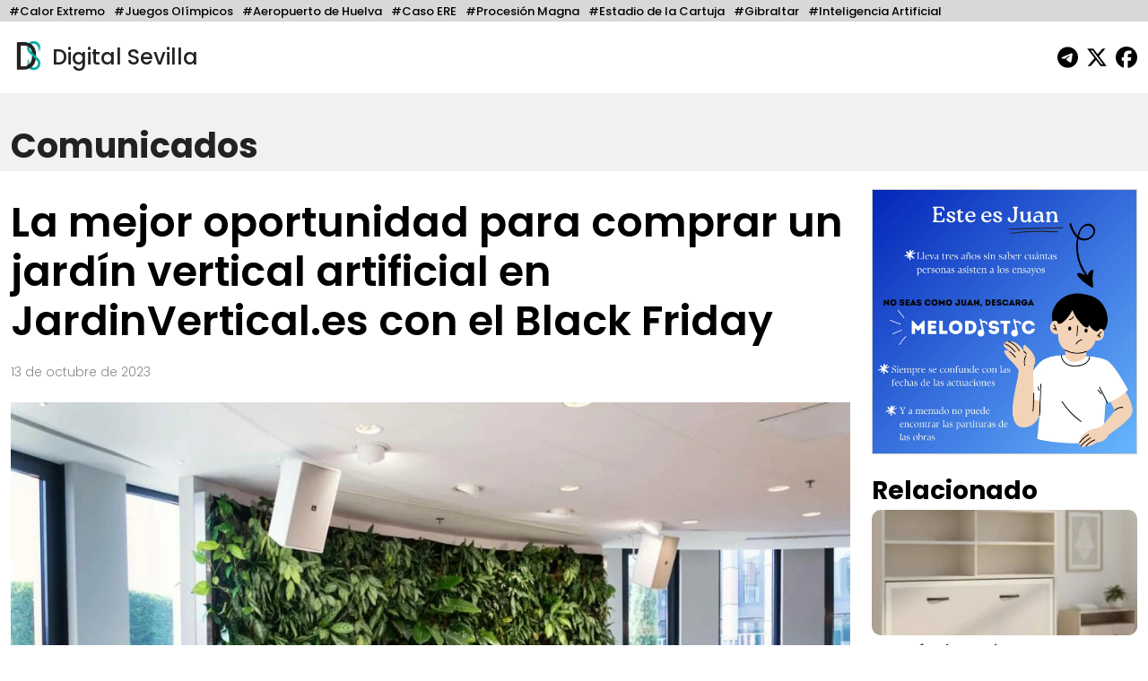

--- FILE ---
content_type: text/html; charset=UTF-8
request_url: https://digitalsevilla.com/2023/10/13/la-mejor-oportunidad-para-comprar-un-jardin-vertical-artificial-en-jardinvertical-es-con-el-black-friday/
body_size: 12612
content:
<!doctype html>
<html lang="es">
<head>
    <meta charset="UTF-8">
    <meta name="viewport" content="width=device-width, initial-scale=1, shrink-to-fit=no">
    <meta name="description" content="Diario Andaluz Independiente">
    <title>
		La mejor oportunidad para comprar un jardín vertical artificial en JardinVertical.es con el Black Friday	</title>
	<link rel="icon" href="https://digitalsevilla.com/wp-content/themes/DigitalSevilla/assets/img/ds.jpg" type="image/jpg">
    <link rel="preconnect" href="https://fonts.googleapis.com">
    <link rel="preconnect" href="https://fonts.gstatic.com" crossorigin>
    <link href="https://fonts.googleapis.com/css2?family=Poppins:wght@100;200;300;500;600;700;800&display=swap" rel="stylesheet">
    <link rel="stylesheet" type="text/css" href="https://digitalsevilla.com/wp-content/themes/DigitalSevilla/assets/css/bootstrap.min.css">
    <link rel="stylesheet" type="text/css" href="https://digitalsevilla.com/wp-content/themes/DigitalSevilla/style.css">
    <script async src="https://www.googletagmanager.com/gtag/js?id=G-P12YYX9DND"></script>
    <script>
        window.dataLayer = window.dataLayer || [];
        function gtag(){dataLayer.push(arguments);}
        gtag('js', new Date());
        gtag('config', 'G-P12YYX9DND');
    </script>
    <meta name='robots' content='index, follow, max-image-preview:large, max-snippet:-1, max-video-preview:-1' />
	<style>img:is([sizes="auto" i], [sizes^="auto," i]) { contain-intrinsic-size: 3000px 1500px }</style>
	
	<!-- This site is optimized with the Yoast SEO plugin v26.4 - https://yoast.com/wordpress/plugins/seo/ -->
	<link rel="canonical" href="https://digitalsevilla.com/2023/10/13/la-mejor-oportunidad-para-comprar-un-jardin-vertical-artificial-en-jardinvertical-es-con-el-black-friday/" />
	<meta property="og:locale" content="es_ES" />
	<meta property="og:type" content="article" />
	<meta property="og:title" content="La mejor oportunidad para comprar un jardín vertical artificial en JardinVertical.es con el Black Friday" />
	<meta property="og:description" content="Noviembre es el mes favorito de las personas que buscan ofertas y precios rebajados. Cada año, en este mes se celebra el Black Friday, un evento en el que las empresas y marcas realizan grandes descuentos y rebajas increíbles en los precios de sus productos y servicios por pocos días. Por esta razón, muchos esperan [&hellip;]" />
	<meta property="og:url" content="https://digitalsevilla.com/2023/10/13/la-mejor-oportunidad-para-comprar-un-jardin-vertical-artificial-en-jardinvertical-es-con-el-black-friday/" />
	<meta property="og:site_name" content="Digital Sevilla" />
	<meta property="article:publisher" content="https://www.facebook.com/DigitalSevillaNoticias/" />
	<meta property="article:published_time" content="2023-10-13T11:16:00+00:00" />
	<meta name="author" content="Victor Barco" />
	<meta name="twitter:card" content="summary_large_image" />
	<meta name="twitter:creator" content="@DigitalSevilla" />
	<meta name="twitter:site" content="@DigitalSevilla" />
	<meta name="twitter:label1" content="Escrito por" />
	<meta name="twitter:data1" content="Victor Barco" />
	<meta name="twitter:label2" content="Tiempo de lectura" />
	<meta name="twitter:data2" content="2 minutos" />
	<script type="application/ld+json" class="yoast-schema-graph">{"@context":"https://schema.org","@graph":[{"@type":"Article","@id":"https://digitalsevilla.com/2023/10/13/la-mejor-oportunidad-para-comprar-un-jardin-vertical-artificial-en-jardinvertical-es-con-el-black-friday/#article","isPartOf":{"@id":"https://digitalsevilla.com/2023/10/13/la-mejor-oportunidad-para-comprar-un-jardin-vertical-artificial-en-jardinvertical-es-con-el-black-friday/"},"author":{"name":"Victor Barco","@id":"https://digitalsevilla.com/#/schema/person/5360c9478a1c26f3759394ecbbb70b74"},"headline":"La mejor oportunidad para comprar un jardín vertical artificial en JardinVertical.es con el Black Friday","datePublished":"2023-10-13T11:16:00+00:00","mainEntityOfPage":{"@id":"https://digitalsevilla.com/2023/10/13/la-mejor-oportunidad-para-comprar-un-jardin-vertical-artificial-en-jardinvertical-es-con-el-black-friday/"},"wordCount":484,"publisher":{"@id":"https://digitalsevilla.com/#organization"},"image":{"@id":"https://digitalsevilla.com/2023/10/13/la-mejor-oportunidad-para-comprar-un-jardin-vertical-artificial-en-jardinvertical-es-con-el-black-friday/#primaryimage"},"thumbnailUrl":"https://digitalsevilla.com/wp-content/uploads/2023/10/img_ab669889ddf6e40629ef06237f968793.jpg","articleSection":["Comunicados"],"inLanguage":"es"},{"@type":"WebPage","@id":"https://digitalsevilla.com/2023/10/13/la-mejor-oportunidad-para-comprar-un-jardin-vertical-artificial-en-jardinvertical-es-con-el-black-friday/","url":"https://digitalsevilla.com/2023/10/13/la-mejor-oportunidad-para-comprar-un-jardin-vertical-artificial-en-jardinvertical-es-con-el-black-friday/","name":"La mejor oportunidad para comprar un jardín vertical artificial en JardinVertical.es con el Black Friday","isPartOf":{"@id":"https://digitalsevilla.com/#website"},"primaryImageOfPage":{"@id":"https://digitalsevilla.com/2023/10/13/la-mejor-oportunidad-para-comprar-un-jardin-vertical-artificial-en-jardinvertical-es-con-el-black-friday/#primaryimage"},"image":{"@id":"https://digitalsevilla.com/2023/10/13/la-mejor-oportunidad-para-comprar-un-jardin-vertical-artificial-en-jardinvertical-es-con-el-black-friday/#primaryimage"},"thumbnailUrl":"https://digitalsevilla.com/wp-content/uploads/2023/10/img_ab669889ddf6e40629ef06237f968793.jpg","datePublished":"2023-10-13T11:16:00+00:00","breadcrumb":{"@id":"https://digitalsevilla.com/2023/10/13/la-mejor-oportunidad-para-comprar-un-jardin-vertical-artificial-en-jardinvertical-es-con-el-black-friday/#breadcrumb"},"inLanguage":"es","potentialAction":[{"@type":"ReadAction","target":["https://digitalsevilla.com/2023/10/13/la-mejor-oportunidad-para-comprar-un-jardin-vertical-artificial-en-jardinvertical-es-con-el-black-friday/"]}]},{"@type":"ImageObject","inLanguage":"es","@id":"https://digitalsevilla.com/2023/10/13/la-mejor-oportunidad-para-comprar-un-jardin-vertical-artificial-en-jardinvertical-es-con-el-black-friday/#primaryimage","url":"https://digitalsevilla.com/wp-content/uploads/2023/10/img_ab669889ddf6e40629ef06237f968793.jpg","contentUrl":"https://digitalsevilla.com/wp-content/uploads/2023/10/img_ab669889ddf6e40629ef06237f968793.jpg","width":1920,"height":1281},{"@type":"BreadcrumbList","@id":"https://digitalsevilla.com/2023/10/13/la-mejor-oportunidad-para-comprar-un-jardin-vertical-artificial-en-jardinvertical-es-con-el-black-friday/#breadcrumb","itemListElement":[{"@type":"ListItem","position":1,"name":"Portada","item":"https://digitalsevilla.com/"},{"@type":"ListItem","position":2,"name":"La mejor oportunidad para comprar un jardín vertical artificial en JardinVertical.es con el Black Friday"}]},{"@type":"WebSite","@id":"https://digitalsevilla.com/#website","url":"https://digitalsevilla.com/","name":"Digital Sevilla","description":"Diario Andaluz Independiente","publisher":{"@id":"https://digitalsevilla.com/#organization"},"potentialAction":[{"@type":"SearchAction","target":{"@type":"EntryPoint","urlTemplate":"https://digitalsevilla.com/?s={search_term_string}"},"query-input":{"@type":"PropertyValueSpecification","valueRequired":true,"valueName":"search_term_string"}}],"inLanguage":"es"},{"@type":"Organization","@id":"https://digitalsevilla.com/#organization","name":"Villadiego OÜ","url":"https://digitalsevilla.com/","logo":{"@type":"ImageObject","inLanguage":"es","@id":"https://digitalsevilla.com/#/schema/logo/image/","url":"https://digitalsevilla.com/wp-content/uploads/2022/12/iconoweb.png","contentUrl":"https://digitalsevilla.com/wp-content/uploads/2022/12/iconoweb.png","width":512,"height":512,"caption":"Villadiego OÜ"},"image":{"@id":"https://digitalsevilla.com/#/schema/logo/image/"},"sameAs":["https://www.facebook.com/DigitalSevillaNoticias/","https://x.com/DigitalSevilla"]},{"@type":"Person","@id":"https://digitalsevilla.com/#/schema/person/5360c9478a1c26f3759394ecbbb70b74","name":"Victor Barco","image":{"@type":"ImageObject","inLanguage":"es","@id":"https://digitalsevilla.com/#/schema/person/image/","url":"https://secure.gravatar.com/avatar/e66f9a734009d7eb8a4aa8c41c8a3694f4d0222e8fef32de6be0c39f987635c7?s=96&d=mm&r=g","contentUrl":"https://secure.gravatar.com/avatar/e66f9a734009d7eb8a4aa8c41c8a3694f4d0222e8fef32de6be0c39f987635c7?s=96&d=mm&r=g","caption":"Victor Barco"},"url":"https://digitalsevilla.com/author/victor-barco/"}]}</script>
	<!-- / Yoast SEO plugin. -->


<script type="text/javascript">
/* <![CDATA[ */
window._wpemojiSettings = {"baseUrl":"https:\/\/s.w.org\/images\/core\/emoji\/16.0.1\/72x72\/","ext":".png","svgUrl":"https:\/\/s.w.org\/images\/core\/emoji\/16.0.1\/svg\/","svgExt":".svg","source":{"concatemoji":"https:\/\/digitalsevilla.com\/wp-includes\/js\/wp-emoji-release.min.js?ver=6.8.3"}};
/*! This file is auto-generated */
!function(s,n){var o,i,e;function c(e){try{var t={supportTests:e,timestamp:(new Date).valueOf()};sessionStorage.setItem(o,JSON.stringify(t))}catch(e){}}function p(e,t,n){e.clearRect(0,0,e.canvas.width,e.canvas.height),e.fillText(t,0,0);var t=new Uint32Array(e.getImageData(0,0,e.canvas.width,e.canvas.height).data),a=(e.clearRect(0,0,e.canvas.width,e.canvas.height),e.fillText(n,0,0),new Uint32Array(e.getImageData(0,0,e.canvas.width,e.canvas.height).data));return t.every(function(e,t){return e===a[t]})}function u(e,t){e.clearRect(0,0,e.canvas.width,e.canvas.height),e.fillText(t,0,0);for(var n=e.getImageData(16,16,1,1),a=0;a<n.data.length;a++)if(0!==n.data[a])return!1;return!0}function f(e,t,n,a){switch(t){case"flag":return n(e,"\ud83c\udff3\ufe0f\u200d\u26a7\ufe0f","\ud83c\udff3\ufe0f\u200b\u26a7\ufe0f")?!1:!n(e,"\ud83c\udde8\ud83c\uddf6","\ud83c\udde8\u200b\ud83c\uddf6")&&!n(e,"\ud83c\udff4\udb40\udc67\udb40\udc62\udb40\udc65\udb40\udc6e\udb40\udc67\udb40\udc7f","\ud83c\udff4\u200b\udb40\udc67\u200b\udb40\udc62\u200b\udb40\udc65\u200b\udb40\udc6e\u200b\udb40\udc67\u200b\udb40\udc7f");case"emoji":return!a(e,"\ud83e\udedf")}return!1}function g(e,t,n,a){var r="undefined"!=typeof WorkerGlobalScope&&self instanceof WorkerGlobalScope?new OffscreenCanvas(300,150):s.createElement("canvas"),o=r.getContext("2d",{willReadFrequently:!0}),i=(o.textBaseline="top",o.font="600 32px Arial",{});return e.forEach(function(e){i[e]=t(o,e,n,a)}),i}function t(e){var t=s.createElement("script");t.src=e,t.defer=!0,s.head.appendChild(t)}"undefined"!=typeof Promise&&(o="wpEmojiSettingsSupports",i=["flag","emoji"],n.supports={everything:!0,everythingExceptFlag:!0},e=new Promise(function(e){s.addEventListener("DOMContentLoaded",e,{once:!0})}),new Promise(function(t){var n=function(){try{var e=JSON.parse(sessionStorage.getItem(o));if("object"==typeof e&&"number"==typeof e.timestamp&&(new Date).valueOf()<e.timestamp+604800&&"object"==typeof e.supportTests)return e.supportTests}catch(e){}return null}();if(!n){if("undefined"!=typeof Worker&&"undefined"!=typeof OffscreenCanvas&&"undefined"!=typeof URL&&URL.createObjectURL&&"undefined"!=typeof Blob)try{var e="postMessage("+g.toString()+"("+[JSON.stringify(i),f.toString(),p.toString(),u.toString()].join(",")+"));",a=new Blob([e],{type:"text/javascript"}),r=new Worker(URL.createObjectURL(a),{name:"wpTestEmojiSupports"});return void(r.onmessage=function(e){c(n=e.data),r.terminate(),t(n)})}catch(e){}c(n=g(i,f,p,u))}t(n)}).then(function(e){for(var t in e)n.supports[t]=e[t],n.supports.everything=n.supports.everything&&n.supports[t],"flag"!==t&&(n.supports.everythingExceptFlag=n.supports.everythingExceptFlag&&n.supports[t]);n.supports.everythingExceptFlag=n.supports.everythingExceptFlag&&!n.supports.flag,n.DOMReady=!1,n.readyCallback=function(){n.DOMReady=!0}}).then(function(){return e}).then(function(){var e;n.supports.everything||(n.readyCallback(),(e=n.source||{}).concatemoji?t(e.concatemoji):e.wpemoji&&e.twemoji&&(t(e.twemoji),t(e.wpemoji)))}))}((window,document),window._wpemojiSettings);
/* ]]> */
</script>
<style id='wp-emoji-styles-inline-css' type='text/css'>

	img.wp-smiley, img.emoji {
		display: inline !important;
		border: none !important;
		box-shadow: none !important;
		height: 1em !important;
		width: 1em !important;
		margin: 0 0.07em !important;
		vertical-align: -0.1em !important;
		background: none !important;
		padding: 0 !important;
	}
</style>
<link rel='stylesheet' id='wp-block-library-css' href='https://digitalsevilla.com/wp-includes/css/dist/block-library/style.min.css?ver=6.8.3' type='text/css' media='all' />
<style id='classic-theme-styles-inline-css' type='text/css'>
/*! This file is auto-generated */
.wp-block-button__link{color:#fff;background-color:#32373c;border-radius:9999px;box-shadow:none;text-decoration:none;padding:calc(.667em + 2px) calc(1.333em + 2px);font-size:1.125em}.wp-block-file__button{background:#32373c;color:#fff;text-decoration:none}
</style>
<style id='global-styles-inline-css' type='text/css'>
:root{--wp--preset--aspect-ratio--square: 1;--wp--preset--aspect-ratio--4-3: 4/3;--wp--preset--aspect-ratio--3-4: 3/4;--wp--preset--aspect-ratio--3-2: 3/2;--wp--preset--aspect-ratio--2-3: 2/3;--wp--preset--aspect-ratio--16-9: 16/9;--wp--preset--aspect-ratio--9-16: 9/16;--wp--preset--color--black: #000000;--wp--preset--color--cyan-bluish-gray: #abb8c3;--wp--preset--color--white: #ffffff;--wp--preset--color--pale-pink: #f78da7;--wp--preset--color--vivid-red: #cf2e2e;--wp--preset--color--luminous-vivid-orange: #ff6900;--wp--preset--color--luminous-vivid-amber: #fcb900;--wp--preset--color--light-green-cyan: #7bdcb5;--wp--preset--color--vivid-green-cyan: #00d084;--wp--preset--color--pale-cyan-blue: #8ed1fc;--wp--preset--color--vivid-cyan-blue: #0693e3;--wp--preset--color--vivid-purple: #9b51e0;--wp--preset--gradient--vivid-cyan-blue-to-vivid-purple: linear-gradient(135deg,rgba(6,147,227,1) 0%,rgb(155,81,224) 100%);--wp--preset--gradient--light-green-cyan-to-vivid-green-cyan: linear-gradient(135deg,rgb(122,220,180) 0%,rgb(0,208,130) 100%);--wp--preset--gradient--luminous-vivid-amber-to-luminous-vivid-orange: linear-gradient(135deg,rgba(252,185,0,1) 0%,rgba(255,105,0,1) 100%);--wp--preset--gradient--luminous-vivid-orange-to-vivid-red: linear-gradient(135deg,rgba(255,105,0,1) 0%,rgb(207,46,46) 100%);--wp--preset--gradient--very-light-gray-to-cyan-bluish-gray: linear-gradient(135deg,rgb(238,238,238) 0%,rgb(169,184,195) 100%);--wp--preset--gradient--cool-to-warm-spectrum: linear-gradient(135deg,rgb(74,234,220) 0%,rgb(151,120,209) 20%,rgb(207,42,186) 40%,rgb(238,44,130) 60%,rgb(251,105,98) 80%,rgb(254,248,76) 100%);--wp--preset--gradient--blush-light-purple: linear-gradient(135deg,rgb(255,206,236) 0%,rgb(152,150,240) 100%);--wp--preset--gradient--blush-bordeaux: linear-gradient(135deg,rgb(254,205,165) 0%,rgb(254,45,45) 50%,rgb(107,0,62) 100%);--wp--preset--gradient--luminous-dusk: linear-gradient(135deg,rgb(255,203,112) 0%,rgb(199,81,192) 50%,rgb(65,88,208) 100%);--wp--preset--gradient--pale-ocean: linear-gradient(135deg,rgb(255,245,203) 0%,rgb(182,227,212) 50%,rgb(51,167,181) 100%);--wp--preset--gradient--electric-grass: linear-gradient(135deg,rgb(202,248,128) 0%,rgb(113,206,126) 100%);--wp--preset--gradient--midnight: linear-gradient(135deg,rgb(2,3,129) 0%,rgb(40,116,252) 100%);--wp--preset--font-size--small: 13px;--wp--preset--font-size--medium: 20px;--wp--preset--font-size--large: 36px;--wp--preset--font-size--x-large: 42px;--wp--preset--spacing--20: 0.44rem;--wp--preset--spacing--30: 0.67rem;--wp--preset--spacing--40: 1rem;--wp--preset--spacing--50: 1.5rem;--wp--preset--spacing--60: 2.25rem;--wp--preset--spacing--70: 3.38rem;--wp--preset--spacing--80: 5.06rem;--wp--preset--shadow--natural: 6px 6px 9px rgba(0, 0, 0, 0.2);--wp--preset--shadow--deep: 12px 12px 50px rgba(0, 0, 0, 0.4);--wp--preset--shadow--sharp: 6px 6px 0px rgba(0, 0, 0, 0.2);--wp--preset--shadow--outlined: 6px 6px 0px -3px rgba(255, 255, 255, 1), 6px 6px rgba(0, 0, 0, 1);--wp--preset--shadow--crisp: 6px 6px 0px rgba(0, 0, 0, 1);}:where(.is-layout-flex){gap: 0.5em;}:where(.is-layout-grid){gap: 0.5em;}body .is-layout-flex{display: flex;}.is-layout-flex{flex-wrap: wrap;align-items: center;}.is-layout-flex > :is(*, div){margin: 0;}body .is-layout-grid{display: grid;}.is-layout-grid > :is(*, div){margin: 0;}:where(.wp-block-columns.is-layout-flex){gap: 2em;}:where(.wp-block-columns.is-layout-grid){gap: 2em;}:where(.wp-block-post-template.is-layout-flex){gap: 1.25em;}:where(.wp-block-post-template.is-layout-grid){gap: 1.25em;}.has-black-color{color: var(--wp--preset--color--black) !important;}.has-cyan-bluish-gray-color{color: var(--wp--preset--color--cyan-bluish-gray) !important;}.has-white-color{color: var(--wp--preset--color--white) !important;}.has-pale-pink-color{color: var(--wp--preset--color--pale-pink) !important;}.has-vivid-red-color{color: var(--wp--preset--color--vivid-red) !important;}.has-luminous-vivid-orange-color{color: var(--wp--preset--color--luminous-vivid-orange) !important;}.has-luminous-vivid-amber-color{color: var(--wp--preset--color--luminous-vivid-amber) !important;}.has-light-green-cyan-color{color: var(--wp--preset--color--light-green-cyan) !important;}.has-vivid-green-cyan-color{color: var(--wp--preset--color--vivid-green-cyan) !important;}.has-pale-cyan-blue-color{color: var(--wp--preset--color--pale-cyan-blue) !important;}.has-vivid-cyan-blue-color{color: var(--wp--preset--color--vivid-cyan-blue) !important;}.has-vivid-purple-color{color: var(--wp--preset--color--vivid-purple) !important;}.has-black-background-color{background-color: var(--wp--preset--color--black) !important;}.has-cyan-bluish-gray-background-color{background-color: var(--wp--preset--color--cyan-bluish-gray) !important;}.has-white-background-color{background-color: var(--wp--preset--color--white) !important;}.has-pale-pink-background-color{background-color: var(--wp--preset--color--pale-pink) !important;}.has-vivid-red-background-color{background-color: var(--wp--preset--color--vivid-red) !important;}.has-luminous-vivid-orange-background-color{background-color: var(--wp--preset--color--luminous-vivid-orange) !important;}.has-luminous-vivid-amber-background-color{background-color: var(--wp--preset--color--luminous-vivid-amber) !important;}.has-light-green-cyan-background-color{background-color: var(--wp--preset--color--light-green-cyan) !important;}.has-vivid-green-cyan-background-color{background-color: var(--wp--preset--color--vivid-green-cyan) !important;}.has-pale-cyan-blue-background-color{background-color: var(--wp--preset--color--pale-cyan-blue) !important;}.has-vivid-cyan-blue-background-color{background-color: var(--wp--preset--color--vivid-cyan-blue) !important;}.has-vivid-purple-background-color{background-color: var(--wp--preset--color--vivid-purple) !important;}.has-black-border-color{border-color: var(--wp--preset--color--black) !important;}.has-cyan-bluish-gray-border-color{border-color: var(--wp--preset--color--cyan-bluish-gray) !important;}.has-white-border-color{border-color: var(--wp--preset--color--white) !important;}.has-pale-pink-border-color{border-color: var(--wp--preset--color--pale-pink) !important;}.has-vivid-red-border-color{border-color: var(--wp--preset--color--vivid-red) !important;}.has-luminous-vivid-orange-border-color{border-color: var(--wp--preset--color--luminous-vivid-orange) !important;}.has-luminous-vivid-amber-border-color{border-color: var(--wp--preset--color--luminous-vivid-amber) !important;}.has-light-green-cyan-border-color{border-color: var(--wp--preset--color--light-green-cyan) !important;}.has-vivid-green-cyan-border-color{border-color: var(--wp--preset--color--vivid-green-cyan) !important;}.has-pale-cyan-blue-border-color{border-color: var(--wp--preset--color--pale-cyan-blue) !important;}.has-vivid-cyan-blue-border-color{border-color: var(--wp--preset--color--vivid-cyan-blue) !important;}.has-vivid-purple-border-color{border-color: var(--wp--preset--color--vivid-purple) !important;}.has-vivid-cyan-blue-to-vivid-purple-gradient-background{background: var(--wp--preset--gradient--vivid-cyan-blue-to-vivid-purple) !important;}.has-light-green-cyan-to-vivid-green-cyan-gradient-background{background: var(--wp--preset--gradient--light-green-cyan-to-vivid-green-cyan) !important;}.has-luminous-vivid-amber-to-luminous-vivid-orange-gradient-background{background: var(--wp--preset--gradient--luminous-vivid-amber-to-luminous-vivid-orange) !important;}.has-luminous-vivid-orange-to-vivid-red-gradient-background{background: var(--wp--preset--gradient--luminous-vivid-orange-to-vivid-red) !important;}.has-very-light-gray-to-cyan-bluish-gray-gradient-background{background: var(--wp--preset--gradient--very-light-gray-to-cyan-bluish-gray) !important;}.has-cool-to-warm-spectrum-gradient-background{background: var(--wp--preset--gradient--cool-to-warm-spectrum) !important;}.has-blush-light-purple-gradient-background{background: var(--wp--preset--gradient--blush-light-purple) !important;}.has-blush-bordeaux-gradient-background{background: var(--wp--preset--gradient--blush-bordeaux) !important;}.has-luminous-dusk-gradient-background{background: var(--wp--preset--gradient--luminous-dusk) !important;}.has-pale-ocean-gradient-background{background: var(--wp--preset--gradient--pale-ocean) !important;}.has-electric-grass-gradient-background{background: var(--wp--preset--gradient--electric-grass) !important;}.has-midnight-gradient-background{background: var(--wp--preset--gradient--midnight) !important;}.has-small-font-size{font-size: var(--wp--preset--font-size--small) !important;}.has-medium-font-size{font-size: var(--wp--preset--font-size--medium) !important;}.has-large-font-size{font-size: var(--wp--preset--font-size--large) !important;}.has-x-large-font-size{font-size: var(--wp--preset--font-size--x-large) !important;}
:where(.wp-block-post-template.is-layout-flex){gap: 1.25em;}:where(.wp-block-post-template.is-layout-grid){gap: 1.25em;}
:where(.wp-block-columns.is-layout-flex){gap: 2em;}:where(.wp-block-columns.is-layout-grid){gap: 2em;}
:root :where(.wp-block-pullquote){font-size: 1.5em;line-height: 1.6;}
</style>
<link rel="https://api.w.org/" href="https://digitalsevilla.com/wp-json/" /><link rel="alternate" title="JSON" type="application/json" href="https://digitalsevilla.com/wp-json/wp/v2/posts/121620" /><link rel="EditURI" type="application/rsd+xml" title="RSD" href="https://digitalsevilla.com/xmlrpc.php?rsd" />
<meta name="generator" content="WordPress 6.8.3" />
<link rel='shortlink' href='https://digitalsevilla.com/?p=121620' />
<link rel="alternate" title="oEmbed (JSON)" type="application/json+oembed" href="https://digitalsevilla.com/wp-json/oembed/1.0/embed?url=https%3A%2F%2Fdigitalsevilla.com%2F2023%2F10%2F13%2Fla-mejor-oportunidad-para-comprar-un-jardin-vertical-artificial-en-jardinvertical-es-con-el-black-friday%2F" />
<link rel="alternate" title="oEmbed (XML)" type="text/xml+oembed" href="https://digitalsevilla.com/wp-json/oembed/1.0/embed?url=https%3A%2F%2Fdigitalsevilla.com%2F2023%2F10%2F13%2Fla-mejor-oportunidad-para-comprar-un-jardin-vertical-artificial-en-jardinvertical-es-con-el-black-friday%2F&#038;format=xml" />
<link rel="icon" href="https://digitalsevilla.com/wp-content/uploads/2024/07/cropped-logoredes-32x32.png" sizes="32x32" />
<link rel="icon" href="https://digitalsevilla.com/wp-content/uploads/2024/07/cropped-logoredes-192x192.png" sizes="192x192" />
<link rel="apple-touch-icon" href="https://digitalsevilla.com/wp-content/uploads/2024/07/cropped-logoredes-180x180.png" />
<meta name="msapplication-TileImage" content="https://digitalsevilla.com/wp-content/uploads/2024/07/cropped-logoredes-270x270.png" />
		<style type="text/css" id="wp-custom-css">
			.articulo ol{
	max-width: 720px;
	margin: 0 auto 20px;
}		</style>
		</head>
<body class="wp-singular post-template-default single single-post postid-121620 single-format-standard wp-theme-DigitalSevilla">
	<div class="focos-nav">
		<ul class="nav focos-nav container-fluid">
			<li class="nav-item"><a class="nav-link" href="https://digitalsevilla.com/foco/calor-extremo/">#Calor Extremo</a></li><li class="nav-item"><a class="nav-link" href="https://digitalsevilla.com/foco/juegos-olimpicos/">#Juegos Olímpicos</a></li><li class="nav-item"><a class="nav-link" href="https://digitalsevilla.com/foco/aeropuerto-de-huelva/">#Aeropuerto de Huelva</a></li><li class="nav-item"><a class="nav-link" href="https://digitalsevilla.com/foco/caso-ere/">#Caso ERE</a></li><li class="nav-item"><a class="nav-link" href="https://digitalsevilla.com/foco/procesion-magna/">#Procesión Magna</a></li><li class="nav-item"><a class="nav-link" href="https://digitalsevilla.com/foco/estadio-de-la-cartuja/">#Estadio de la Cartuja</a></li><li class="nav-item"><a class="nav-link" href="https://digitalsevilla.com/foco/gibraltar/">#Gibraltar</a></li><li class="nav-item"><a class="nav-link" href="https://digitalsevilla.com/foco/inteligencia-artificial/">#Inteligencia Artificial</a></li>		</ul>
	</div>
	<div class="container-fluid">
		<header>
			<div class="row align-items-center">
				<div class="col-7">
					<a href="https://digitalsevilla.com" class="link-logo">
						<img class="logo dia" src="https://digitalsevilla.com/wp-content/themes/DigitalSevilla/assets/img/ds.jpg" alt="Digital Sevilla">
						<img class="logo noche" src="https://digitalsevilla.com/wp-content/themes/DigitalSevilla/assets/img/dsd.jpg" alt="Digital Sevilla">
						Digital Sevilla
					</a>
				</div>
				<div class="col-5 text-end">
					<div class="siguenos">
						<a href="https://t.me/DigitalSevillaNoticias" target="_blank"><svg class="svg-inline--fa fa-telegram fa-fw" aria-hidden="true" focusable="false" data-prefix="fab" data-icon="telegram" role="img" xmlns="http://www.w3.org/2000/svg" viewBox="0 0 496 512" data-fa-i2svg=""><path fill="currentColor" d="M248,8C111.033,8,0,119.033,0,256S111.033,504,248,504,496,392.967,496,256,384.967,8,248,8ZM362.952,176.66c-3.732,39.215-19.881,134.378-28.1,178.3-3.476,18.584-10.322,24.816-16.948,25.425-14.4,1.326-25.338-9.517-39.287-18.661-21.827-14.308-34.158-23.215-55.346-37.177-24.485-16.135-8.612-25,5.342-39.5,3.652-3.793,67.107-61.51,68.335-66.746.153-.655.3-3.1-1.154-4.384s-3.59-.849-5.135-.5q-3.283.746-104.608,69.142-14.845,10.194-26.894,9.934c-8.855-.191-25.888-5.006-38.551-9.123-15.531-5.048-27.875-7.717-26.8-16.291q.84-6.7,18.45-13.7,108.446-47.248,144.628-62.3c68.872-28.647,83.183-33.623,92.511-33.789,2.052-.034,6.639.474,9.61,2.885a10.452,10.452,0,0,1,3.53,6.716A43.765,43.765,0,0,1,362.952,176.66Z"></path></svg></a>
                        <a href="https://x.com/DigitalSevilla/" target="_blank"><svg class="svg-inline--fa fa-x-twitter fa-fw" aria-hidden="true" focusable="false" data-prefix="fab" data-icon="x-twitter" role="img" xmlns="http://www.w3.org/2000/svg" viewBox="0 0 512 512" data-fa-i2svg=""><path fill="currentColor" d="M389.2 48h70.6L305.6 224.2 487 464H345L233.7 318.6 106.5 464H35.8L200.7 275.5 26.8 48H172.4L272.9 180.9 389.2 48zM364.4 421.8h39.1L151.1 88h-42L364.4 421.8z"></path></svg></a>
						<a href="https://www.facebook.com/DigitalSevillaNoticias/" target="_blank"><svg class="svg-inline--fa fa-facebook fa-fw" aria-hidden="true" focusable="false" data-prefix="fab" data-icon="facebook" role="img" xmlns="http://www.w3.org/2000/svg" viewBox="0 0 512 512" data-fa-i2svg=""><path fill="currentColor" d="M512 256C512 114.6 397.4 0 256 0S0 114.6 0 256C0 376 82.7 476.8 194.2 504.5V334.2H141.4V256h52.8V222.3c0-87.1 39.4-127.5 125-127.5c16.2 0 44.2 3.2 55.7 6.4V172c-6-.6-16.5-1-29.6-1c-42 0-58.2 15.9-58.2 57.2V256h83.6l-14.4 78.2H287V510.1C413.8 494.8 512 386.9 512 256h0z"></path></svg></a> 
                    </div>
				</div>
			</div>
		</header>
	</div>

<a class="nav-link singleseccioncabecera" aria-current="page" href="https://digitalsevilla.com/comunicados/">
    <div class="container-fluid">
                Comunicados    </div>
</a>

<div class="container-fluid">
	<div class="row">
		<div class="col-xl-9 col-md-12">
			<div class="articulo"> 
									
					<h1>La mejor oportunidad para comprar un jardín vertical artificial en JardinVertical.es con el Black Friday</h1>
					<p class="fecha">
						13 de octubre de 2023					</p>

					<img src="https://digitalsevilla.com/wp-content/uploads/2023/10/img_ab669889ddf6e40629ef06237f968793-1079x720.jpg" 
						 loading="lazy" 
						 class="img-fluid w-100 foto-big">
					<div class="foto_caption"></div>

					<p>Noviembre es el mes favorito de las personas que buscan ofertas y precios rebajados.</p>
<p>Cada año, en este mes se celebra el <strong><em>Black Friday</em></strong><em>,</em> un evento en el que las empresas y marcas realizan <strong>grandes descuentos y rebajas increíbles en los precios de sus productos y servicios</strong> por pocos días. Por esta razón, muchos esperan esta fecha para adquirir lo que tanto desean con un precio relativamente más bajo. En <a href="https://jardinvertical.es/" rel="nofollow">jardinvertical.es</a> se suman a la tradición anual y, desde ya, empiezan a mostrar las rebajas en su <a href="https://jardinvertical.es/black-friday/jardin-vertical-artificial/" rel="nofollow">jardín vertical artificial</a> y otros productos destacados.</p>
<h2><em>Black Friday</em> 2023: jardines verticales artificiales en rebajas</h2>
<p>Los jardines verticales artificiales son <em>una de las tendencias más populares en la decoración de interiores y exteriores en los últimos años.</em> Estos no solo proveen una belleza y atractivo estético impresionante, sino que aportan una sensación de frescura al lugar. Por ello, el <em>Black Friday</em> 2023 es la oportunidad ideal para <strong>comprar un jardín vertical artificial con los mejores precios de todo el año</strong>. Como es costumbre cada año, la tienda de jardinvertical.es presentará sus ofertas desde el próximo 17 hasta el 24 de noviembre. Los interesados en adquirir este magnífico producto pueden visitar la página web de la tienda desde ya para <strong>conocer todo el catálogo de setos artificiales que disponen y estar preparados para cuando inicien las ofertas.</strong> Allí se puede encontrar una v<strong>ariedad de jardines con diferentes estilos, tipos de plantas y flores para todos los gustos</strong>. Cabe destacar que esta tienda realiza envíos por un bajo coste y, en compras superiores a los 150 euros, el envío sale completamente gratis.</p>
<h2>¿Por qué el jardín vertical artificial es una excelente opción de decoración?</h2>
<p>Los jardines verticales proveen un entorno agradable y placentero en terrazas, patios, columnas, paredes de interior y fachadas. A diferencia de los jardines naturales, estos <strong>se mantienen perfectamente durante todo el año, sin importar la estación, el clima, la falta de luz solar o lluvia</strong>. De igual forma, <strong>en los jardines artificiales no proliferan mosquitos, hormigas y demás insectos</strong>. Otra ventaja de los setos artificiales es su <strong>bajo mantenimiento</strong>, ya que solo requieren de una limpieza cada cierto tiempo. En cuanto al diseño, son muy versátiles. Existe una<strong> amplia variedad de modelos de jardines que se adaptan a diferentes espacios y, además, pueden ser personalizados de acuerdo al gusto personal</strong>. Por último, son una excelente opción en cuanto a flexibilidad y portabilidad, lo cual permite au movimiento a otro espacio con un esfuerzo mínimo.</p>
<p>Gracias a jardinvertical.es es posible adquirir <strong>jardines verticales artificiales de la mejor calidad</strong> y, con las rebajas Black Friday 2023, obtener un ahorro significativo.&nbsp;</p>
							</div> 

            <!-- Más sobre la categoría -->
            <a class="nav-link cabeceraseccion container-fluid pt-0 ps-0" style="font-weight: normal;" aria-current="page" href="https://digitalsevilla.com/comunicados/">
                Más sobre Comunicados            </a>

            
            <div class="row portada">
                <!-- Bloque 1 (1 post) -->
                <div class="col-xl-6 col-md-12">
                                                        <article class="portada-noticia">
                        <a href="https://digitalsevilla.com/2026/01/16/la-razon-de-sentir-una-casa-desordenada-aunque-este-limpia/" class="text-decoration-none">
                            <img src="https://digitalsevilla.com/wp-content/uploads/2026/01/img_a94acaf07c9ce1ebaa8432f55ac473d2-300x300.jpg" 
                                 loading="lazy" 
                                 class="img-fluid w-100 foto-big">
                                                        <header>
                                <h2 class="font-weight-bold d-none d-xl-block">La razón de sentir una casa desordenada aunque esté limpia</h2>
                                <h3 class="font-weight-bold d-block d-xl-none">La razón de sentir una casa desordenada aunque esté limpia</h3>
                            </header>
                            <footer>
                                <p class="fecha">
                                    16 de enero de 2026                                </p>
                            </footer>
                        </a>
                    </article>
                                </div>

                <!-- Bloque 2 (2 posts) -->
                <div class="col-xl-3 col-md-12">
                    <div class="row">
                                                                    <div class="col-12">
                            <article class="portada-noticia">
                                <a href="https://digitalsevilla.com/2026/01/16/la-fabrica-servicios-quimicos-15-anos-de-experiencia-en-el-suministro-de-soluciones-para-el-sector-quimico/" class="text-decoration-none">
                                    <img src="https://digitalsevilla.com/wp-content/uploads/2026/01/img_4e09f916ce573dc2fefa899a0104bfc7-300x300.jpg" 
                                         loading="lazy" 
                                         class="img-fluid w-100">
                                                                        <header>
                                        <h3 class="font-weight-bold">La Fábrica Servicios Químicos, 15 años de experiencia en el suministro de soluciones para el sector químico</h3>
                                    </header>
                                    <footer>
                                        <p class="fecha">
                                            16 de enero de 2026                                        </p>
                                    </footer>
                                </a>
                            </article>
                        </div>
                                                                    <div class="col-12">
                            <article class="portada-noticia">
                                <a href="https://digitalsevilla.com/2026/01/16/innotec-food-lanza-su-campana-de-rebajas-para-impulsar-la-modernizacion-tecnologica-del-sector-alimentario/" class="text-decoration-none">
                                    <img src="https://digitalsevilla.com/wp-content/uploads/2026/01/img_7c4200c30c0b0c9c59ca325625fab226-300x300.jpg" 
                                         loading="lazy" 
                                         class="img-fluid w-100">
                                                                        <header>
                                        <h3 class="font-weight-bold">Innotec Food lanza su campaña de rebajas para impulsar la modernización tecnológica del sector alimentario</h3>
                                    </header>
                                    <footer>
                                        <p class="fecha">
                                            16 de enero de 2026                                        </p>
                                    </footer>
                                </a>
                            </article>
                        </div>
                                        </div>
                </div>

                <!-- Bloque 3 (2 posts) -->
                <div class="col-xl-3 col-md-12">
                    <div class="row">
                                                                    <div class="col-12">
                            <article class="portada-noticia">
                                <a href="https://digitalsevilla.com/2026/01/16/itvporti-como-socio-de-empresas-en-la-gestion-itv-de-grandes-flotas-de-vehiculos-en-toda-espana/" class="text-decoration-none">
                                    <img src="https://digitalsevilla.com/wp-content/uploads/2026/01/img_252b5f1469d119e9b8fa0d53a86ba03b-300x300.jpeg" 
                                         loading="lazy" 
                                         class="img-fluid w-100">
                                                                        <header>
                                        <h3 class="font-weight-bold">Itvporti como socio de empresas en la gestion ITV de grandes flotas de vehiculos en toda España</h3>
                                    </header>
                                    <footer>
                                        <p class="fecha">
                                            16 de enero de 2026                                        </p>
                                    </footer>
                                </a>
                            </article>
                        </div>
                                                                    <div class="col-12">
                            <article class="portada-noticia">
                                <a href="https://digitalsevilla.com/2026/01/16/todopisos-el-portal-inmobiliario-que-se-adapta-a-cada-agencia-inmobiliaria/" class="text-decoration-none">
                                    <img src="https://digitalsevilla.com/wp-content/uploads/2026/01/img_dec87ad8604eee901d151bd9d9082b9d-300x300.jpg" 
                                         loading="lazy" 
                                         class="img-fluid w-100">
                                                                        <header>
                                        <h3 class="font-weight-bold">Todopisos, el portal inmobiliario que se adapta a cada agencia inmobiliaria</h3>
                                    </header>
                                    <footer>
                                        <p class="fecha">
                                            16 de enero de 2026                                        </p>
                                    </footer>
                                </a>
                            </article>
                        </div>
                                        </div>
                </div>

                <!-- Bloque 4 (9 posts) -->
                <div class="col-12">
                    <div class="row">
                                                                    <div class="col-lg-4 col-12">
                            <article class="portada-noticia">
                                <a href="https://digitalsevilla.com/2026/01/16/dia-de-la-croqueta-y-como-hacerlas-en-15-minutos/" class="text-decoration-none">
                                    <img src="https://digitalsevilla.com/wp-content/uploads/2026/01/img_5449f41bbb8c9f10055c27746f9aec1d-300x300.jpg" 
                                         loading="lazy" 
                                         class="img-fluid w-100">
                                                                        <header>
                                        <h3 class="font-weight-bold">Día de la Croqueta y cómo hacerlas en 15 minutos</h3>
                                    </header>
                                    <footer>
                                        <p class="fecha">
                                            16 de enero de 2026                                        </p>
                                    </footer>
                                </a>
                            </article>
                        </div>
                                                                    <div class="col-lg-4 col-12">
                            <article class="portada-noticia">
                                <a href="https://digitalsevilla.com/2026/01/16/huella-de-carbono-como-su-calculo-y-compensacion-impulsa-la-competitividad-empresarial/" class="text-decoration-none">
                                    <img src="https://digitalsevilla.com/wp-content/uploads/2026/01/img_4dbdaec272dedb970c56e0609fedddd3-300x300.jpg" 
                                         loading="lazy" 
                                         class="img-fluid w-100">
                                                                        <header>
                                        <h3 class="font-weight-bold">Huella de carbono; cómo su cálculo y compensación impulsa la competitividad empresarial</h3>
                                    </header>
                                    <footer>
                                        <p class="fecha">
                                            16 de enero de 2026                                        </p>
                                    </footer>
                                </a>
                            </article>
                        </div>
                                                                    <div class="col-lg-4 col-12">
                            <article class="portada-noticia">
                                <a href="https://digitalsevilla.com/2026/01/16/legal-army-se-posiciona-como-newmod-y-anticipa-la-evolucion-del-sector-legal-mas-alla-del-newlaw/" class="text-decoration-none">
                                    <img src="https://digitalsevilla.com/wp-content/uploads/2026/01/img_629536d358d2a4df9b3777a33e436b6e-300x300.jpg" 
                                         loading="lazy" 
                                         class="img-fluid w-100">
                                                                        <header>
                                        <h3 class="font-weight-bold">Legal Army se posiciona como NewMod y anticipa la evolución del sector legal más allá del NewLaw</h3>
                                    </header>
                                    <footer>
                                        <p class="fecha">
                                            16 de enero de 2026                                        </p>
                                    </footer>
                                </a>
                            </article>
                        </div>
                                                                    <div class="col-lg-4 col-12">
                            <article class="portada-noticia">
                                <a href="https://digitalsevilla.com/2026/01/16/trofeo-caza-refuerza-su-espacio-de-entretenimiento-cinegetico-para-conectar-tradicion-y-publico-digital/" class="text-decoration-none">
                                    <img src="https://digitalsevilla.com/wp-content/uploads/2026/01/img_db3afaacaf6b344519b7f6c390f833c2-300x300.jpg" 
                                         loading="lazy" 
                                         class="img-fluid w-100">
                                                                        <header>
                                        <h3 class="font-weight-bold">Trofeo Caza refuerza su espacio de entretenimiento cinegético para conectar tradición y público digital</h3>
                                    </header>
                                    <footer>
                                        <p class="fecha">
                                            16 de enero de 2026                                        </p>
                                    </footer>
                                </a>
                            </article>
                        </div>
                                                                    <div class="col-lg-4 col-12">
                            <article class="portada-noticia">
                                <a href="https://digitalsevilla.com/2026/01/16/diseno-y-durabilidad-para-motos-asi-son-los-nuevos-adhesivos-y-plasticos-de-adhesivosembarrados/" class="text-decoration-none">
                                    <img src="https://digitalsevilla.com/wp-content/uploads/2026/01/img_c528c10a59bed13f3331990ad4a2283a-300x300.jpeg" 
                                         loading="lazy" 
                                         class="img-fluid w-100">
                                                                        <header>
                                        <h3 class="font-weight-bold">Diseño y durabilidad para motos, así son los nuevos adhesivos y plásticos de ADHESIVOSEMBARRADOS</h3>
                                    </header>
                                    <footer>
                                        <p class="fecha">
                                            16 de enero de 2026                                        </p>
                                    </footer>
                                </a>
                            </article>
                        </div>
                                                                    <div class="col-lg-4 col-12">
                            <article class="portada-noticia">
                                <a href="https://digitalsevilla.com/2026/01/16/entrevista-a-adina-harnagea-cofundadora-de-my-event-links/" class="text-decoration-none">
                                    <img src="https://digitalsevilla.com/wp-content/uploads/2026/01/img_6aa6710683d49d268b15e586aaf72173-300x300.jpg" 
                                         loading="lazy" 
                                         class="img-fluid w-100">
                                                                        <header>
                                        <h3 class="font-weight-bold">Entrevista a Adina Harnagea, cofundadora de My Event Links</h3>
                                    </header>
                                    <footer>
                                        <p class="fecha">
                                            16 de enero de 2026                                        </p>
                                    </footer>
                                </a>
                            </article>
                        </div>
                                                                    <div class="col-lg-4 col-12">
                            <article class="portada-noticia">
                                <a href="https://digitalsevilla.com/2026/01/16/carbel-muestra-su-oferta-de-estufas-y-chimeneas-en-la-feria-progetto-fuoco/" class="text-decoration-none">
                                    <img src="https://digitalsevilla.com/wp-content/uploads/2026/01/img_052e1aa101f790fd9ea03f70e7b40a10-300x300.jpg" 
                                         loading="lazy" 
                                         class="img-fluid w-100">
                                                                        <header>
                                        <h3 class="font-weight-bold">Carbel muestra su oferta de estufas y chimeneas en la feria Progetto Fuoco</h3>
                                    </header>
                                    <footer>
                                        <p class="fecha">
                                            16 de enero de 2026                                        </p>
                                    </footer>
                                </a>
                            </article>
                        </div>
                                                                    <div class="col-lg-4 col-12">
                            <article class="portada-noticia">
                                <a href="https://digitalsevilla.com/2026/01/16/el-abogado-eric-vanden-berghe-experiencia-y-vision-de-futuro-en-larios-penal-abogados/" class="text-decoration-none">
                                    <img src="https://digitalsevilla.com/wp-content/uploads/2026/01/img_85386c9a918b10c3964e1ea1fe6424bb-300x300.jpg" 
                                         loading="lazy" 
                                         class="img-fluid w-100">
                                                                        <header>
                                        <h3 class="font-weight-bold">El abogado Eric Vanden Berghe, experiencia y visión de futuro en Larios Penal Abogados</h3>
                                    </header>
                                    <footer>
                                        <p class="fecha">
                                            16 de enero de 2026                                        </p>
                                    </footer>
                                </a>
                            </article>
                        </div>
                                                                    <div class="col-lg-4 col-12">
                            <article class="portada-noticia">
                                <a href="https://digitalsevilla.com/2026/01/16/unas-de-las-mejores-consultoras-informaticas-para-pymes-desarrollo-web-automatizacion-software-e-ia/" class="text-decoration-none">
                                    <img src="https://digitalsevilla.com/wp-content/uploads/2026/01/img_7cbb0defc513d822754758bccc070d0c-300x300.jpg" 
                                         loading="lazy" 
                                         class="img-fluid w-100">
                                                                        <header>
                                        <h3 class="font-weight-bold">Unas de las mejores consultoras informáticas para pymes; desarrollo web, automatización, software e IA</h3>
                                    </header>
                                    <footer>
                                        <p class="fecha">
                                            16 de enero de 2026                                        </p>
                                    </footer>
                                </a>
                            </article>
                        </div>
                                        </div>
                </div>
            </div><!-- Fin row portada (Más sobre...) -->
		</div>

		<!-- Barra derecha -->
		<div class="col-xl-3 col-md-12 portada">
                <a href="https://melodistic.com/es/" class="publi w-100" target="_blank">
        <img class="dia w-100" src="https://digitalsevilla.com/wp-content/uploads/2024/12/Social-media-esp.png">
        <img class="noche w-100" src="https://digitalsevilla.com/wp-content/uploads/2024/12/Social-media-esp.png">
    </a>
    		    
            <div class="popular">
			    <h1>Relacionado</h1>
			    <div class="row">
                    				    <div class="col-12">
				        <article class="portada-noticia">
					        <a href="https://digitalsevilla.com/2026/01/16/la-razon-de-sentir-una-casa-desordenada-aunque-este-limpia/" class="text-decoration-none">
                                <img src="https://digitalsevilla.com/wp-content/uploads/2026/01/img_a94acaf07c9ce1ebaa8432f55ac473d2-300x300.jpg" 
                                     loading="lazy" 
                                     class="img-fluid w-100">
                                                                <header>
                                    <h3 class="font-weight-bold">La razón de sentir una casa desordenada aunque esté limpia</h3>
                                </header>
                                <footer>
                                    <p class="fecha">
                                        16 de enero de 2026                                    </p>
                                </footer>
					        </a>
				        </article>
				    </div>
				    				    <div class="col-12">
				        <article class="portada-noticia">
					        <a href="https://digitalsevilla.com/2026/01/16/la-fabrica-servicios-quimicos-15-anos-de-experiencia-en-el-suministro-de-soluciones-para-el-sector-quimico/" class="text-decoration-none">
                                <img src="https://digitalsevilla.com/wp-content/uploads/2026/01/img_4e09f916ce573dc2fefa899a0104bfc7-300x300.jpg" 
                                     loading="lazy" 
                                     class="img-fluid w-100">
                                                                <header>
                                    <h3 class="font-weight-bold">La Fábrica Servicios Químicos, 15 años de experiencia en el suministro de soluciones para el sector químico</h3>
                                </header>
                                <footer>
                                    <p class="fecha">
                                        16 de enero de 2026                                    </p>
                                </footer>
					        </a>
				        </article>
				    </div>
				    				    <div class="col-12">
				        <article class="portada-noticia">
					        <a href="https://digitalsevilla.com/2026/01/16/innotec-food-lanza-su-campana-de-rebajas-para-impulsar-la-modernizacion-tecnologica-del-sector-alimentario/" class="text-decoration-none">
                                <img src="https://digitalsevilla.com/wp-content/uploads/2026/01/img_7c4200c30c0b0c9c59ca325625fab226-300x300.jpg" 
                                     loading="lazy" 
                                     class="img-fluid w-100">
                                                                <header>
                                    <h3 class="font-weight-bold">Innotec Food lanza su campaña de rebajas para impulsar la modernización tecnológica del sector alimentario</h3>
                                </header>
                                <footer>
                                    <p class="fecha">
                                        16 de enero de 2026                                    </p>
                                </footer>
					        </a>
				        </article>
				    </div>
				    			    </div>
            </div>

                <a href="https://melodistic.com/es/" class="publi w-100" target="_blank">
        <img class="dia w-100" src="https://digitalsevilla.com/wp-content/uploads/2024/12/Social-media-esp.png">
        <img class="noche w-100" src="https://digitalsevilla.com/wp-content/uploads/2024/12/Social-media-esp.png">
    </a>
    
		    <div class="popular">
			    <h1>Destacado</h1>
			    <div class="row">
                				<div class="col-12">
				    <article class="portada-noticia">
					    <a href="https://digitalsevilla.com/2025/09/08/tiroteo-en-jerusalen-deja-seis-muertos-incluyendo-un-espanol/" class="text-decoration-none">
                            <img src="https://digitalsevilla.com/wp-content/uploads/2025/09/Screenshot-2025-09-08-at-13.56.15-300x300.png" 
                                 loading="lazy" 
                                 class="img-fluid w-100">
                                                        <header>
                                <h3 class="font-weight-bold">Tiroteo en Jerusalén deja seis muertos, incluyendo un español</h3>
                            </header>
                            <footer>
                                <p class="fecha">
                                    8 de septiembre de 2025                                </p>
                            </footer>
					    </a>
				    </article>
				</div>
								<div class="col-12">
				    <article class="portada-noticia">
					    <a href="https://digitalsevilla.com/2025/09/08/mercadona-busca-talento-informatico-con-sueldos-de-hasta-5-000-euros-mensuales/" class="text-decoration-none">
                            <img src="https://digitalsevilla.com/wp-content/uploads/2025/09/pexels-el-gringo-photo-116752370-10360444-300x300.jpg" 
                                 loading="lazy" 
                                 class="img-fluid w-100">
                                                        <header>
                                <h3 class="font-weight-bold">Mercadona busca talento informático con sueldos de hasta 5.000 euros mensuales</h3>
                            </header>
                            <footer>
                                <p class="fecha">
                                    8 de septiembre de 2025                                </p>
                            </footer>
					    </a>
				    </article>
				</div>
								<div class="col-12">
				    <article class="portada-noticia">
					    <a href="https://digitalsevilla.com/2025/09/08/el-clima-en-sevilla-un-respiro-del-calor-hasta-finales-de-esta-semana/" class="text-decoration-none">
                            <img src="https://digitalsevilla.com/wp-content/uploads/2025/09/pexels-rahimegul-33813727-300x300.jpg" 
                                 loading="lazy" 
                                 class="img-fluid w-100">
                                                        <header>
                                <h3 class="font-weight-bold">El clima en Sevilla: un respiro del calor hasta finales de esta semana</h3>
                            </header>
                            <footer>
                                <p class="fecha">
                                    8 de septiembre de 2025                                </p>
                            </footer>
					    </a>
				    </article>
				</div>
							    </div>
            </div>

                <a href="https://melodistic.com/es/" class="publi w-100" target="_blank">
        <img class="dia w-100" src="https://digitalsevilla.com/wp-content/uploads/2024/12/Social-media-esp.png">
        <img class="noche w-100" src="https://digitalsevilla.com/wp-content/uploads/2024/12/Social-media-esp.png">
    </a>
    
            <div class="popular">
                <h1>Lo último</h1>
                <div class="row">
                                        <div class="col-12">
                        <article class="portada-noticia">
                            <a href="https://digitalsevilla.com/2026/01/16/la-razon-de-sentir-una-casa-desordenada-aunque-este-limpia/" class="text-decoration-none">
                                <img src="https://digitalsevilla.com/wp-content/uploads/2026/01/img_a94acaf07c9ce1ebaa8432f55ac473d2-300x300.jpg" 
                                     loading="lazy" 
                                     class="img-fluid w-100">
                                                                <header>
                                    <h3 class="font-weight-bold">La razón de sentir una casa desordenada aunque esté limpia</h3>
                                </header>
                                <footer>
                                    <p class="fecha">
                                        16 de enero de 2026                                    </p>
                                </footer>
                            </a>
                        </article>
                    </div>
                                        <div class="col-12">
                        <article class="portada-noticia">
                            <a href="https://digitalsevilla.com/2026/01/16/itvporti-como-socio-de-empresas-en-la-gestion-itv-de-grandes-flotas-de-vehiculos-en-toda-espana/" class="text-decoration-none">
                                <img src="https://digitalsevilla.com/wp-content/uploads/2026/01/img_252b5f1469d119e9b8fa0d53a86ba03b-300x300.jpeg" 
                                     loading="lazy" 
                                     class="img-fluid w-100">
                                                                <header>
                                    <h3 class="font-weight-bold">Itvporti como socio de empresas en la gestion ITV de grandes flotas de vehiculos en toda España</h3>
                                </header>
                                <footer>
                                    <p class="fecha">
                                        16 de enero de 2026                                    </p>
                                </footer>
                            </a>
                        </article>
                    </div>
                                        <div class="col-12">
                        <article class="portada-noticia">
                            <a href="https://digitalsevilla.com/2026/01/16/innotec-food-lanza-su-campana-de-rebajas-para-impulsar-la-modernizacion-tecnologica-del-sector-alimentario/" class="text-decoration-none">
                                <img src="https://digitalsevilla.com/wp-content/uploads/2026/01/img_7c4200c30c0b0c9c59ca325625fab226-300x300.jpg" 
                                     loading="lazy" 
                                     class="img-fluid w-100">
                                                                <header>
                                    <h3 class="font-weight-bold">Innotec Food lanza su campaña de rebajas para impulsar la modernización tecnológica del sector alimentario</h3>
                                </header>
                                <footer>
                                    <p class="fecha">
                                        16 de enero de 2026                                    </p>
                                </footer>
                            </a>
                        </article>
                    </div>
                                        <div class="col-12">
                        <article class="portada-noticia">
                            <a href="https://digitalsevilla.com/2026/01/16/la-fabrica-servicios-quimicos-15-anos-de-experiencia-en-el-suministro-de-soluciones-para-el-sector-quimico/" class="text-decoration-none">
                                <img src="https://digitalsevilla.com/wp-content/uploads/2026/01/img_4e09f916ce573dc2fefa899a0104bfc7-300x300.jpg" 
                                     loading="lazy" 
                                     class="img-fluid w-100">
                                                                <header>
                                    <h3 class="font-weight-bold">La Fábrica Servicios Químicos, 15 años de experiencia en el suministro de soluciones para el sector químico</h3>
                                </header>
                                <footer>
                                    <p class="fecha">
                                        16 de enero de 2026                                    </p>
                                </footer>
                            </a>
                        </article>
                    </div>
                                        <div class="col-12">
                        <article class="portada-noticia">
                            <a href="https://digitalsevilla.com/2026/01/16/como-una-esencia-concentrada-puede-ser-mas-rentable-a-pesar-de-su-precio/" class="text-decoration-none">
                                <img src="https://digitalsevilla.com/wp-content/uploads/2026/01/img_ab04a3b1289c6f837977abeee27ed92c-300x300.jpg" 
                                     loading="lazy" 
                                     class="img-fluid w-100">
                                                                <header>
                                    <h3 class="font-weight-bold">Cómo una esencia concentrada puede ser más rentable a pesar de su precio</h3>
                                </header>
                                <footer>
                                    <p class="fecha">
                                        16 de enero de 2026                                    </p>
                                </footer>
                            </a>
                        </article>
                    </div>
                                        <div class="col-12">
                        <article class="portada-noticia">
                            <a href="https://digitalsevilla.com/2026/01/16/vtperu-com-refuerza-su-oferta-de-audio-para-trabajo-estudio-y-entretenimiento-en-peru/" class="text-decoration-none">
                                <img src="https://digitalsevilla.com/wp-content/uploads/2026/01/img_338c3f8893351299f90060d9e05f2802-300x300.jpg" 
                                     loading="lazy" 
                                     class="img-fluid w-100">
                                                                <header>
                                    <h3 class="font-weight-bold">VTPeru.com refuerza su oferta de audio para trabajo, estudio y entretenimiento en Perú</h3>
                                </header>
                                <footer>
                                    <p class="fecha">
                                        16 de enero de 2026                                    </p>
                                </footer>
                            </a>
                        </article>
                    </div>
                                        <div class="col-12">
                        <article class="portada-noticia">
                            <a href="https://digitalsevilla.com/2026/01/16/open-menorca-inicia-la-cuenta-atras-entradas-a-la-venta-este-sabado-17-de-enero/" class="text-decoration-none">
                                <img src="https://digitalsevilla.com/wp-content/uploads/2026/01/img_d782f1f9dd0e2e6e456cdfde77b52b12-300x300.jpg" 
                                     loading="lazy" 
                                     class="img-fluid w-100">
                                                                <header>
                                    <h3 class="font-weight-bold">Open Menorca inicia la cuenta atrás; entradas a la venta este sábado 17 de enero</h3>
                                </header>
                                <footer>
                                    <p class="fecha">
                                        16 de enero de 2026                                    </p>
                                </footer>
                            </a>
                        </article>
                    </div>
                                        <div class="col-12">
                        <article class="portada-noticia">
                            <a href="https://digitalsevilla.com/2026/01/16/cesped-artificial-para-usos-residenciales-deportivos-y-comerciales-la-propuesta-de-sumigran/" class="text-decoration-none">
                                <img src="https://digitalsevilla.com/wp-content/uploads/2026/01/img_4dc9d4bfca62a2db538b8616b0ad8dcb-300x300.jpg" 
                                     loading="lazy" 
                                     class="img-fluid w-100">
                                                                <header>
                                    <h3 class="font-weight-bold">Césped artificial para usos residenciales, deportivos y comerciales, la propuesta de Sumigran</h3>
                                </header>
                                <footer>
                                    <p class="fecha">
                                        16 de enero de 2026                                    </p>
                                </footer>
                            </a>
                        </article>
                    </div>
                                    </div>
            </div>
		</div>
	</div>
</div>

<div class="container">
		<footer class="py-3 my-4">
			<ul class="nav justify-content-center pb-1 mb-1">
			<li class="nav-item"><a href="https://digitalsevilla.com/avisos-legales/" class="nav-link px-2 text-muted">Avisos Legales</a></li>
			<li class="nav-item"><a href="https://digitalsevilla.com/politica-de-privacidad/" class="nav-link px-2 text-muted">Política de Privacidad</a></li>
			<li class="nav-item"><a href="https://digitalsevilla.com/contacto/" class="nav-link px-2 text-muted">Contacto</a></li>
			</ul>
			<p class="text-center text-muted">© 2026 Villadiego OÜ</p>
		</footer>
	</div>
	<script type="text/javascript" src="https://digitalsevilla.com/wp-content/themes/DigitalSevilla/assets/js/bootstrap.min.js"></script> 
	<script type="speculationrules">
{"prefetch":[{"source":"document","where":{"and":[{"href_matches":"\/*"},{"not":{"href_matches":["\/wp-*.php","\/wp-admin\/*","\/wp-content\/uploads\/*","\/wp-content\/*","\/wp-content\/plugins\/*","\/wp-content\/themes\/DigitalSevilla\/*","\/*\\?(.+)"]}},{"not":{"selector_matches":"a[rel~=\"nofollow\"]"}},{"not":{"selector_matches":".no-prefetch, .no-prefetch a"}}]},"eagerness":"conservative"}]}
</script>
</body>
</html>
<!-- Cached by WP-Optimize (gzip) - https://teamupdraft.com/wp-optimize/ - Last modified: 19 de January de 2026 02:27 (Europe/Madrid UTC:1) -->
